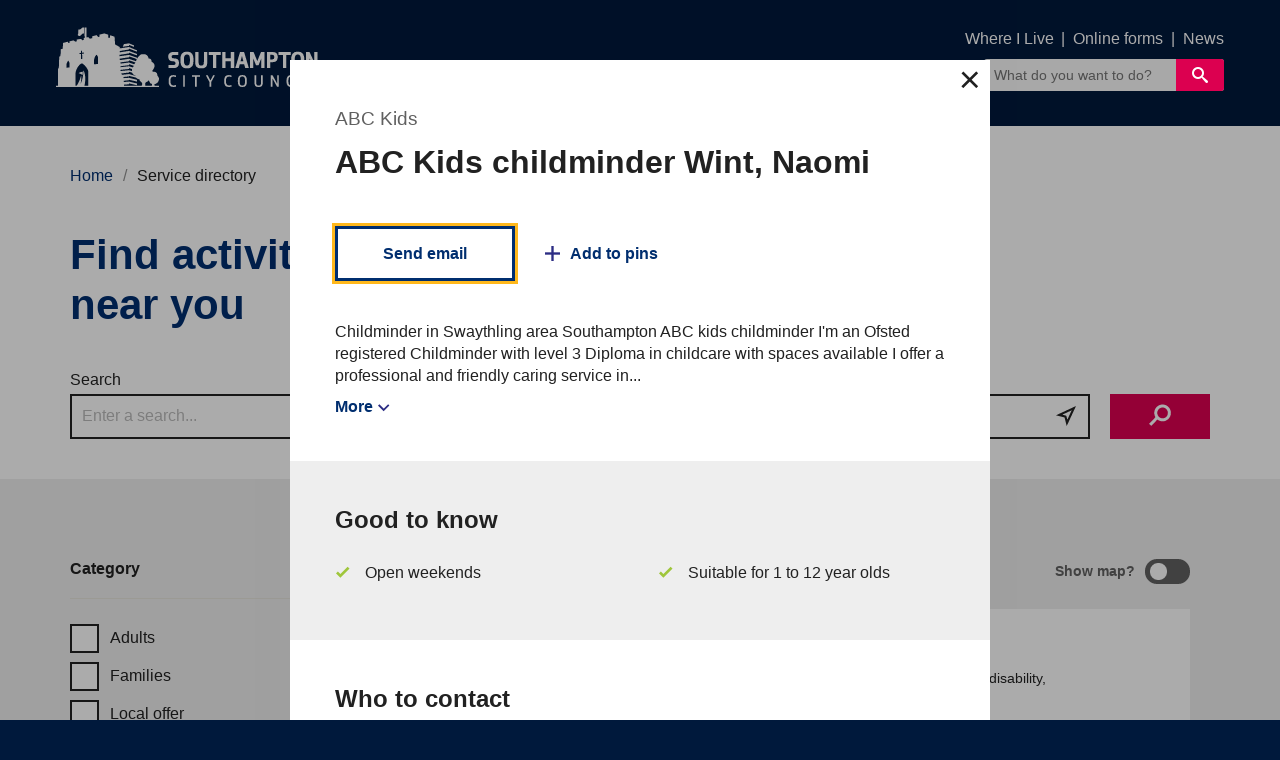

--- FILE ---
content_type: text/html; charset=utf-8
request_url: https://www.southampton.gov.uk/directory/service/5270
body_size: 3019
content:

<!DOCTYPE html>
<html class="home no-js" lang="en">
<head>
    <link rel="canonical" href="https://www.southampton.gov.uk/directory/" />
    <link rel="apple-touch-icon" sizes="57x57" href="https://www.southampton.gov.uk/favicons/apple-touch-icon-57x57.png">
    <link rel="apple-touch-icon" sizes="60x60" href="https://www.southampton.gov.uk/favicons/apple-touch-icon-60x60.png">
    <link rel="apple-touch-icon" sizes="72x72" href="https://www.southampton.gov.uk/favicons/apple-touch-icon-72x72.png">
    <link rel="apple-touch-icon" sizes="76x76" href="https://www.southampton.gov.uk/favicons/apple-touch-icon-76x76.png">
    <link rel="apple-touch-icon" sizes="114x114" href="https://www.southampton.gov.uk/favicons/apple-touch-icon-114x114.png">
    <link rel="apple-touch-icon" sizes="120x120" href="https://www.southampton.gov.uk/favicons/apple-touch-icon-120x120.png">
    <link rel="apple-touch-icon" sizes="144x144" href="https://www.southampton.gov.uk/favicons/apple-touch-icon-144x144.png">
    <link rel="apple-touch-icon" sizes="152x152" href="https://www.southampton.gov.uk/favicons/apple-touch-icon-152x152.png">
    <link rel="apple-touch-icon" sizes="180x180" href="https://www.southampton.gov.uk/favicons/apple-touch-icon-180x180.png">
    <link rel="icon" type="image/png" sizes="32x32" href="https://www.southampton.gov.uk/favicons/favicon-32x32.png">
    <link rel="icon" type="image/png" sizes="192x192" href="https://www.southampton.gov.uk/favicons/android-chrome-192x192.png">
    <link rel="icon" type="image/png" sizes="96x96" href="https://www.southampton.gov.uk/favicons/favicon-96x96.png">
    <link rel="icon" type="image/png" sizes="16x16" href="https://www.southampton.gov.uk/favicons/favicon-16x16.png">
    <link rel="manifest" href="https://www.southampton.gov.uk/favicons/manifest.json">
    <link rel="mask-icon" color="#5bbad5" href="https://www.southampton.gov.uk/favicons/safari-pinned-tab.svg">
    <link rel="shortcut icon" href="https://www.southampton.gov.uk/favicons/favicon.ico">
    <meta http-equiv="X-UA-Compatible" content="IE=Edge" />
    <meta name="viewport" content="width=device-width, initial-scale=1, minimum-scale=1" />
    <title>Directory</title>
    <!-- Bootstrap CSS -->
    <link rel="stylesheet" integrity="sha384-Vkoo8x4CGsO3+Hhxv8T/Q5PaXtkKtu6ug5TOeNV6gBiFeWPGFN9MuhOf23Q9Ifjh" crossorigin="anonymous" href="https://stackpath.bootstrapcdn.com/bootstrap/4.4.1/css/bootstrap.min.css">
    <script integrity="sha256-/JqT3SQfawRcv/BIHPThkBvs0OEvtFFmqPF/lYI/Cxo=" crossorigin="anonymous" src="https://code.jquery.com/jquery-3.7.1.min.js"></script>
    <script integrity="sha256-VazP97ZCwtekAsvgPBSUwPFKdrwD3unUfSGVYrahUqU=" crossorigin="anonymous" src="https://code.jquery.com/ui/1.12.1/jquery-ui.min.js"></script>
    <link rel="stylesheet" integrity="sha512-z3gLpd7yknf1YoNbCzqRKc4qyor8gaKU1qmn+CShxbuBusANI9QpRohGBreCFkKxLhei6S9CQXFEbbKuqLg0DA==" crossorigin="anonymous" referrerpolicy="no-referrer" href="https://cdnjs.cloudflare.com/ajax/libs/font-awesome/6.4.2/css/all.min.css" />
    <link rel="stylesheet" href="/css/jquery-ui.css" />
    <script src="https://maxcdn.bootstrapcdn.com/bootstrap/4.4.1/js/bootstrap.min.js"></script>


<!-- OpenGraph -->

    <meta property="og:image" content="https://www.southampton.gov.uk/media/vovf0mzj/bargate-open-graph.jpg?width=1200&amp;height=630&amp;v=1d81105eb667a20" />
    <meta name="twitter:image" content="https://www.southampton.gov.uk/media/vovf0mzj/bargate-open-graph.jpg?width=1200&amp;height=630&amp;v=1d81105eb667a20" />

<meta property="og:title" content="Directory" />
<meta property="og:description" content="" />
<meta property="og:url" content="https://www.southampton.gov.uk/directory/" />
<meta property="og:type" content="website" />
<meta name="twitter:card" content="summary_large_image">
<!-- OpenGraph End -->
    <!-- Google Tag Manager -->
    <script>
        (function (w, d, s, l, i) {
        w[l] = w[l] || []; w[l].push({
        'gtm.start':
        new Date().getTime(), event: 'gtm.js'
        }); var f = d.getElementsByTagName(s)[0],
        j = d.createElement(s), dl = l != 'dataLayer' ? '&l=' + l : ''; j.async = true; j.src =
        'https://www.googletagmanager.com/gtm.js?id=' + i + dl; f.parentNode.insertBefore(j, f);
        })(window, document, 'script', 'dataLayer', 'GTM-NJPR6XX');
    </script>
    <!-- End Google Tag Manager -->

    
    <!--Smidge JS-->
    
    <!--Smidge JS End-->

    
    <!--Smidge CSS-->
    <link href="/sc/b66d6124.css.v034f8f3b669ab9e3f982094f2b5bde630771dc5a" rel="stylesheet">
    <!--Smidge CSS End-->
    <!--Additional CSS-->
            <link rel="stylesheet" href="/css/custom_css/service_directory.css?v2" />
    <!--Additional CSS End-->
</head>
<body>
    <!-- Skip to content -->
    <div id="skiptocontent">
        <a href="#main-content">skip to main content</a>
        <a href="#footer-main">skip to footer</a>
        <a href="/contact-us/accessibility/">skip to accessibility statement</a>
    </div>
    <div class="container-fluid">
        <header class="header-wrapper">
            <div class="header-main">
                <div class="content container">
                    <div class="site-logo">
                        <a href="/"><img src="/img/logo-whiteout-redesign.png" alt="Southampton City Council logo"></a>
                    </div>
                    <div class="search-nav-links">
                                    <a href="/whereilive/" title="">Where I Live</a> <span>|</span> 
                                    <a href="/contact-us/online-forms/" title="">Online forms</a> <span>|</span> 
                                    <a href="/news/" title="">News</a> <span>|</span> 
                        <form action="/search/" method="get">
                            <div id="ctl00_SearchBox1_pnlSiteSearch" class="form__append-search search">
                                <label for="ctl00_SearchBox1_siteSearch">Site Search</label><input id="ctl00_SearchBox1_siteSearch" name="query" type="text" placeholder="What do you want to do?" class="field siteSearch">
                                <input type="submit" value="&#xe616;" id="ctl00_SearchBox1_btnSiteSearch" class="button button__primary icon-search">
                            </div>
                        </form>
                    </div>
                </div>
            </div>
        </header>
        <!-- Emergency Banner -->

        


<main class="main-content" id="main-content">
    <noscript>
        <h1>Service directory</h1>
    </noscript>
    <!-- React app entry point - best placed directly inside "main-content" -->
    <!-- Use only 1 per page and use this id on the element -->
    <div id="directory-spa-root"></div>
    <div class="wrapper wrap-content">
        <div class="container">
            <div class="row">
                <!-- googleon: all -->
                <div class="col-lg-12"></div>
            </div>
                <!--No Systems Offline-->
<!--FeedbackBtn-->
<div class="col-12 feedback">
    <a href="https://southampton.portal.uk.empro.verintcloudservices.com/site/southampton/request/web-feedback?pageUrl=https://www.southampton.gov.uk/directory/" title="Give us feedback about this page">
        <img src="/img/feedback_btn.png" class="feedback-button" alt="Feedback button">
    </a>
</div>
<!--FeedbackBtn End-->        </div>
    </div>
</main>
<script src="https://directory-ui.southampton.gov.uk/index.js"></script>
<script>
var options = { basePath: '/directory/' };
if (window.scc?.directory) {
    window.scc.directory(options)
} else {
    window.addEventListener('SCCDirectoryReady', (e) => {
        window.scc.directory(options)
    }, false);
}
</script>


        <footer id="footer-main" class="footer-main">
            <div class="container">
                <div class="row">
                    <div class="footer-column col-xs-12 col-md-7 order-md-2">
                        <nav class="sectionLinks">
                                        <a href="/contact-us/accessibility/">Accessibility</a>                                       
                                        <a href="/adult-social-care/">Adult Social Care</a>                                       
                                        <a href="/benefits-welfare/">Benefits &amp; Welfare</a>                                       
                                        <a href="/bins-recycling/">Bins &amp; Recycling</a>                                       
                                        <a href="/births-deaths-ceremonies/">Births, Deaths &amp; Ceremonies</a>                                       
                                        <a href="/business-licensing/">Business &amp; Licensing</a>                                       
                                        <a href="/children-families/">Children &amp; Families</a>                                       
                                        <a href="/business-licensing/commercial-services/">Commercial Services</a>                                       
                                        <a href="/communities/">Communities</a>                                       
                                        <a href="/council-democracy/have-your-say/comments-complaints/complaints/">Complaints</a>                                       
                                        <a href="/contact-us/">Contact Us</a>                                       
                                        <a href="/contact-us/privacy-cookies/cookies/">Cookies</a>                                       
                                        <a href="/council-tax/">Council Tax</a>                                       
                                        <a href="/council-democracy/">Council &amp; Democracy</a>                                       
                                        <a href="/culture-leisure-tourism/">Culture, Leisure &amp; Tourism</a>                                       
                                        <a href="/directory/">Directory of Support Services</a>                                       
                                        <a href="/environment/">Environment</a>                                       
                                        <a href="/grow/">Grow</a>                                       
                                        <a href="/health/">Health</a>                                       
                                        <a href="/housing/">Housing</a>                                       
                                        <a href="/jobs/">Jobs</a>                                       
                                        <a href="/libraries/">Libraries</a>                                       
                                        <a href="/life-events/">Life Events</a>                                       
                                        <a href="/our-green-city/">Our Green City</a>                                       
                                        <a href="/planning/">Planning &amp; Building Control</a>                                       
                                        <a href="/contact-us/privacy-cookies/privacy-policy/">Privacy</a>                                       
                                        <a href="/schools-learning/">Schools &amp; Learning</a>                                       
                                        <a href="/site-map/">Sitemap</a>                                       
                                        <a href="/travel-transport/">Travel &amp; Transport</a>                                       
                        </nav>
                    </div>
                    <div class="footer-column col-xs-12 col-md-2 order-md-5">
                        <nav class="social">                           
                            <a href="https://www.facebook.com/SotonCC/" aria-label="View our profile on Facebook" title="View our profile on Facebook"><i class="fa-brands fa-facebook-f"></i></a>
                            <a href="https://www.youtube.com/SouthamptonNews" aria-label="View our profile on YouTube" title="View our profile on YouTube"><i class="fa-brands fa-youtube"></i></a>
                        </nav>
                    </div>
                    <div class="footer-column col-xs-12 col-md-3 order-md-1">
                        <div class="stayconnected">
                            <a href="https://public.govdelivery.com/accounts/UKSOUTHAMPTON/subscriber/new"><img src="/img/SCSTRAPWH.png" alt="Stay Connected"></a>
                        </div>
                        <div class="cityofopportunity">
                            <a href="/cityofopportunity"><img src="/img/rgbcity-of-opportunity_white.png" alt="Southampton City of Opportunity logo"></a>
                        </div>
                    </div>
                </div>
            </div>
        </footer>
    </div>  
<script type="text/javascript" src="/_Incapsula_Resource?SWJIYLWA=719d34d31c8e3a6e6fffd425f7e032f3&ns=3&cb=1246088335" async></script></body>
</html>

--- FILE ---
content_type: image/svg+xml
request_url: https://directory-ui.southampton.gov.uk/tick.0b64fa32.svg
body_size: 49
content:
<svg width="17" height="14" viewBox="0 0 17 14" fill="none" xmlns="http://www.w3.org/2000/svg"><path fill-rule="evenodd" clip-rule="evenodd" d="M16.56 3.06 6 13.622.94 8.561l2.12-2.122L6 9.38l8.44-8.44 2.12 2.122Z" fill="#9fc63b"/></svg>

--- FILE ---
content_type: image/svg+xml
request_url: https://directory-ui.southampton.gov.uk/down-arrow.a412343d.svg
body_size: 47
content:
<svg width="19" height="12" viewBox="0 0 19 12" fill="none" xmlns="http://www.w3.org/2000/svg"><path fill-rule="evenodd" clip-rule="evenodd" d="M9.06 11.182 0 2.122 2.121 0l6.94 6.94L16 0l2.121 2.121-9.06 9.061Z" fill="#2C2D84"/></svg>

--- FILE ---
content_type: image/svg+xml
request_url: https://directory-ui.southampton.gov.uk/clear.62a7f641.svg
body_size: 64
content:
<svg width="23" height="23" viewBox="0 0 23 23" fill="none" xmlns="http://www.w3.org/2000/svg"><path d="M4 5.667 5.667 4 19 17.333 17.333 19 4 5.667Z" fill="#212121"/><path d="M17.333 4 19 5.667 5.667 19 4 17.333 17.333 4Z" fill="#212121"/></svg>

--- FILE ---
content_type: image/svg+xml
request_url: https://directory-ui.southampton.gov.uk/add.836b16ad.svg
body_size: -9
content:
<svg width="19" height="19" viewBox="0 0 19 19" fill="none" xmlns="http://www.w3.org/2000/svg"><path fill="#2C2D84" d="M8 0h3v19H8z"/><path fill="#2C2D84" d="M19 8v3H0V8z"/></svg>

--- FILE ---
content_type: image/svg+xml
request_url: https://directory-ui.southampton.gov.uk/close.d7d577a7.svg
body_size: 95
content:
<svg width="23" height="23" viewBox="0 0 23 23" fill="none" xmlns="http://www.w3.org/2000/svg"><path d="M4.95 6.364 6.364 4.95l11.314 11.313-1.415 1.414L4.95 6.364Z" fill="#212121"/><path d="m16.264 4.95 1.414 1.414L6.364 17.678 4.95 16.263 16.264 4.95Z" fill="#212121"/></svg>